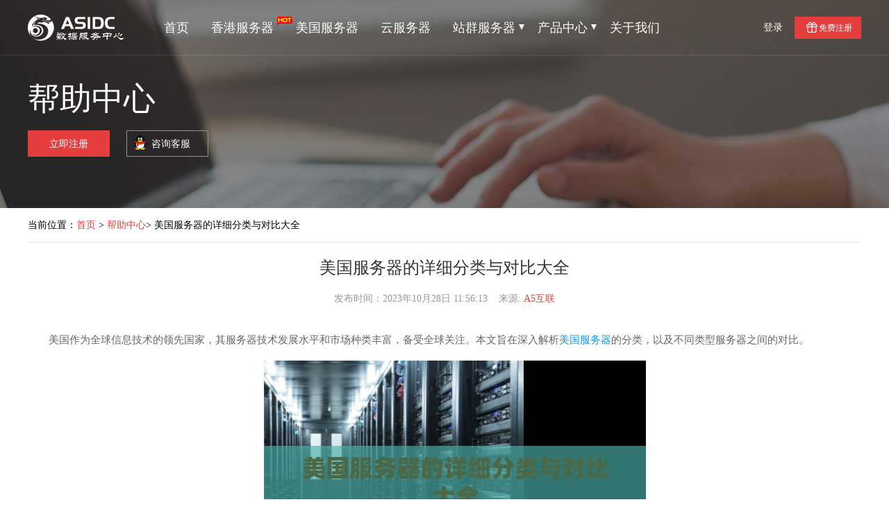

--- FILE ---
content_type: text/html; charset=utf-8
request_url: https://www.a5idc.net/helpview_20500.html
body_size: 6611
content:
<!DOCTYPE html>
<html lang="zh-CN">
<head>
<meta charset="utf-8">
<title>美国服务器的详细分类与对比大全-A5互联</title>
<meta name="keywords" content="虚拟机,美国服务器,A5互联">
<meta name="description" content="美国作为全球信息技术的领先国家，其服务器技术发展水平和市场种类丰富，备受全球关注。本文旨在深入解析美国服务器的分类，以及不同类型服务器之间的对比。一、美国服务器...">
<meta name="viewport" content="width=device-width, initial-scale=1.0, maximum-scale=1.0, user-scalable=no">
<meta http-equiv="X-UA-Compatible" content="IE=Edge,chrome=1">
<link rel="canonical" href="http://www.a5idc.net/helpview_20500.html" />
<link rel="stylesheet" type="text/css" href="/cssnew/common.css" media="screen and (min-width: 960px)">
<link rel="stylesheet" type="text/css" href="/css/wenzhang.css" charset="utf-8" media="screen and (min-width: 960px)">
<link rel="stylesheet" type="text/css" href="/css/indext.css" charset="utf-8" media="screen and (min-width: 960px)">
<link rel="stylesheet" type="text/css" href="/cssnew/navsj.css" media="screen and (max-width: 959px)">
<link rel="stylesheet" type="text/css" href="/css/commontsj.css" media="screen and (max-width: 959px)">
<link rel="stylesheet" type="text/css" href="/css/wenzhangsj.css" media="screen and (max-width: 959px)">
<link href="https://tp.a5idc.net/img/favicon.ico" mce_href="https://tp.a5idc.net/img/favicon.ico" rel="icon" type="image/x-icon" /> 
</head>
<body class="banner-engine">
<!-- header -->
<div class="header-container">
<div class="top-nav header-main">
			<div class="header default-transition-fast">
				<div class="header-wrapper auto clearfix">
					<div class="header-left">
						<div class="header-logo"><a href="/" title="香港服务器" class="logo hide-text"></a></div>
						<div class="header-nav">
							<ul>
								<li class="header-nav-li"><a href="/">首页</a></li>
								<li class="header-nav-li"><a target="_blank" class="newest-act-link" href="/xg.html"><i class="newest-act-link-icon"></i>香港服务器</a></li>
								<li class="header-nav-li"><a target="_blank" class="newest-act-link" href="/mg.html">美国服务器</a></li>
								<li class="header-nav-li"><a target="_blank" class="newest-act-link" href="/usacloud.html">云服务器</a></li>
								<!--li class="header-nav-li"><a class="newest-act-link" href="/salecenter.html" rel="nofollow"><i class="newest-act-link-icon"></i>最新活动</a></li-->
								<li class=" header-nav-li"><a class="cursor-arrow">站群服务器<span></span></a>
                                <div class="pop-list"><span class="pop-arrow"></span>
								<div class="auto">
								<div class="nav-pop-item single-item">
								<div class="nav-item-title">站群服务器</div>
								<ul>
								<li><a target="_blank" href="/xgzq.html"><span class="nav-item-name">香港站群服务器</span><div class="nav-item-brief">香港站群，10M 优化带宽 不限流量</div></a></li>
								<li><a target="_blank" href="/mgzq.html"><span class="nav-item-name">美国洛杉矶站群服务器</span><div class="nav-item-brief">美国洛杉矶，30M 优化带宽 不限流量</div></a></li>
								<li><a target="_blank" href="/mgshszq.html"><span class="nav-item-name">美国圣何塞站群服务器</span><div class="nav-item-brief">圣何塞站群，30M 优化带宽 不限流量</div></a></li>
								</ul>
								</div>
								</div>
								</div>
								</li>
								<li class=" header-nav-li"><a class="cursor-arrow">产品中心<span></span></a>
                                <div class="pop-list"><span class="pop-arrow"></span>
								<div class="auto">
								<div class="nav-pop-item single-item">
								<div class="nav-item-title">服务器租用</div>
								<ul>
                                <li><a rel="nofollow" target="_blank" href="https://console.a5idc.net/cart?fid=1"><span class="nav-item-name nav-item-hot">香港服务器</span><div class="nav-item-brief">国内访问最快的免备案服务器</div></a></li>
                                <li><a rel="nofollow" target="_blank" href="https://console.a5idc.net/cart?fid=2"><span class="nav-item-name">台湾服务器</span><div class="nav-item-brief">台湾中华电信，大带宽高性价比廉</div></a></li>
                                <li><a rel="nofollow" target="_blank" href="https://console.a5idc.net/cart?fid=5"><span class="nav-item-name">韩国服务器</span><div class="nav-item-brief">多种带宽选择，性价比高</div></a></li>
                                <li><a rel="nofollow" target="_blank" href="https://console.a5idc.net/cart?fid=4"><span class="nav-item-name">日本服务器</span><div class="nav-item-brief">企业日本业务发展最佳信息汇聚中心</div></a></li>
								<li class="last-item"><a rel="nofollow" target="_blank" href="https://console.a5idc.net/cart?fid=3&gid=30"><span class="nav-item-name nav-item-hot">美国洛杉矶服务器</span><div class="nav-item-brief">老牌美国CN2机房，延迟低，稳定性高</div></a></li>
								<li class="last-item" style="margin-left: 2%;"><a rel="nofollow" target="_blank" href="https://console.a5idc.net/cart?fid=3&gid=22"><span class="nav-item-name">美国圣何塞服务器</span><div class="nav-item-brief">美国圣何塞服务器，性价比高</div></a></li>
								<li class="last-item" style="margin-left: 2%;"><a rel="nofollow" target="_blank" href="https://console.a5idc.net/cart?fid=9"><span class="nav-item-name">新加坡服务器</span><div class="nav-item-brief">访问东南亚澳洲和新西兰地区更快</div></a></li>
								<li class="last-item" style="margin-left: 2%;"><a rel="nofollow" target="_blank" href="https://console.a5idc.net/cart?fid=10"><span class="nav-item-name">菲律宾服务器</span><div class="nav-item-brief">2005年开始运营的T3级机房，稳定。</div></a>
								<!--li class="last-item" style="margin-left: 2%;"><a href="/xghwy.html"><span class="nav-item-name">香港华为云物理服务器</span><div class="nav-item-brief">物理服务器，华为云线路带宽</div></a></li>
								<li class="last-item" style="margin-left: 2%;"><a href="/xgaly.html"><span class="nav-item-name">香港阿里云物理服务器</span><div class="nav-item-brief">物理服务器，阿里云线路带宽</div></a></li-->
								</ul>
								</div>
								</div>
								</div>
								</li>
								<!--li class="header-nav-li"><a href="/bangzhu.html">帮助文档</a></li-->
								<li class="header-nav-li"><a class="cursor-arrow">关于我们</a>
								<div class="pop-list">
								<span class="pop-arrow"></span>
								<div class="auto">
								<div class="nav-pop-item">
								<div class="nav-item-title">关于我们</div>
								<ul>
								<li><a href="/about.html" rel="nofollow"><span class="nav-item-name">企业简介</span></a>
                                </li>
                                </ul>
								</div>
								<div class="nav-pop-item">
								<div class="nav-item-title">&nbsp;</div>
                                <ul>
								<li><a href="/noticecenter.html" rel="nofollow"><span class="nav-item-name">企业公告</span></a></li>
								</ul>
								</div>
								<div class="nav-pop-item">
								<div class="nav-item-title">&nbsp;</div>
								<ul>
								<li><a href="/newscenter.html"><span class="nav-item-name">媒体报道</span></a></li>
								</ul>
								</div>
                                <div class="nav-pop-item">
								<div class="nav-item-title">&nbsp;</div>
								<ul>
								<li><a href="/contact.html" rel="nofollow"><span class="nav-item-name">联系我们</span></a></li>
								</ul>
								</div>
								</div>
								</div>
								</li>
							</ul>
						</div>
					</div>
					<div class="header-nav-right">
						<div class="welcome-container" id="userinfoContainer">
							<div class="logout-container clearfix">
							    <!--a target="_blank" href="/xg.html" class="denglu-button chanpingzhongxin">香港服务器</a>
							    <a target="_blank" href="/mg.html" class="denglu-button chanpingzhongxin">美国服务器</a>
							    <a target="_blank" href="/productcenter.html" class="denglu-button chanpingzhongxin">更多产品</a-->
							    <a rel="nofollow" target="_blank" href="https://console.a5idc.net/login" class="denglu-button">登录</a>
								<!--a rel="nofollow" target="_blank" href="https://console.a5idc.net/user-center" class="login-button">控制台</a-->
								<a target="_blank" href="https://www.a5idc.com/register" class="register-button">免费注册</a>
							</div>
						</div>
					</div>
				</div>
			</div>
		</div>
		</div>
<!-- header end-->
<div class="info-bannercp bannerys">
	<div class="info-box">
		<div class="auto">
			<div class="info-nav">
				<div class="product-info">
					<h2 class="product-info-title">帮助中心</h2>
					<!--div class="product-info-detail">
                                         了解A5互联企业公告与行业最新资讯信息。
					</div-->
				</div>
				<div class="mui-foot-link">
				<!--div class="mblxfs">
				<a href="mqqwpa://im/chat?chat_type=wpa&uin=349378359&version=1&src_type=web">QQ咨询</a>    
				</div-->
				</div>
				<p class="product-info-btn">
					<a rel="nofollow" target="_blank" href="https://console.a5idc.net/register" class="info-btn1 btn">立即注册</a>
					<a rel="nofollow" target="_blank" href="http://wpa.qq.com/msgrd?v=3&uin=349378359&site=qq&menu=yes" class="info-btn2 btn">咨询客服</a>
				</p>
			</div>
		</div>
	</div>
<div class="clear"></div>
</div>
<div class="news-main">
			<div class="auto clearfix">
				<div class="news-main-content">
				<div class="news-main-dh">当前位置：<a href="/">首页</a> &gt; <a href="http://www.a5idc.net/helpcenter.html">帮助中心</a>&gt; 美国服务器的详细分类与对比大全</div>
					<div class="news-article">
						<h1 class="news-article-title">美国服务器的详细分类与对比大全</h1>
						<div class="news-article-subtitle">
							<div class="news-article-time">发布时间：2023年10月28日 11:56:13&nbsp;&nbsp;&nbsp;&nbsp;来源: <a href="/">A5互联</a></div>
						</div>
						<div class="news-article-main">
						<p>美国作为全球信息技术的领先国家，其服务器技术发展水平和市场种类丰富，备受全球关注。本文旨在深入解析<a href="https://www.a5idc.net/mg.html" style="color:#0099FF" title="美国服务器" target='_blank'>美国服务器</a>的分类，以及不同类型服务器之间的对比。<br/></p><p style="text-align:center"><img src="https://www.a5idc.net/zb_users/cache/ly_autoimg/m/MjA1MDA.jpg" alt="美国服务器的详细分类与对比大全" title="美国服务器的详细分类与对比大全" /></p><p>一、美国服务器的分类</p><p>美国服务器大致可分为以下几类：</p><p>1. 物理服务器（Dedicated Servers）</p><p>物理服务器是传统的服务器类型，提供独立的硬件资源。用户可完全控制服务器硬件，包括CPU、内存、硬盘等。适用于数据量大、需要高性能计算的企业。</p><p>2. 虚拟私人服务器（Virtual Private Servers, VPS）</p><p>VPS是在一台物理服务器上，通过虚拟化技术划分出多个虚拟服务器。每个VPS都有独立的操作系统，可以像使用物理服务器一样进行各种操作。性价比高，适合中小企业和个人用户。</p><p>3. 云服务器（Cloud Servers）</p><p>云服务器是基于云计算技术，资源可弹性伸缩的服务器。用户可以根据需求，随时调整服务器的配置。适用于流量波动大的应用，如电商网站、移动应用。</p><p>4. 托管服务器（Colocation Servers）</p><p>托管服务器是指用户拥有自己的服务器硬件，将其放置在服务提供商的数据中心。提供专业的网络连接和电源支持。适合对网络环境和安全有高要求的企业。</p><p>二、服务器对比</p><p>不同类型的服务器，其性能、成本和适用场景各不相同。</p><p>1. 物理服务器 vs 虚拟私人服务器</p><p>性能：物理服务器因为不需要资源共享，通常性能更高。而VPS在高负载时，性能可能会受到其他虚拟机影响。</p><p>成本：物理服务器因为硬件独占，成本较高。VPS由于资源共享，成本更低。</p><p>适用场景：物理服务器适合高性能计算、大数据处理。VPS适合中小型应用、开发测试。</p><p>2. 云服务器 vs 物理服务器</p><p>弹性伸缩：云服务器可以根据业务需求快速调整资源，而物理服务器调整资源需要时间。</p><p>数据安全：物理服务器在数据安全方面具有天然优势，用户可自行控制安全策略。云服务器则依赖供应商的安全措施。</p><p>成本结构：云服务器通常采用按需付费，灵活控制成本。物理服务器则涉及硬件投资和维护成本。</p><p>3. 虚拟私人服务器 vs 云服务器</p><p>资源配置：VPS通常有固定的资源配置，而云服务器可提供更灵活的配置选项。</p><p>性能稳定性：VPS在共享宿主机资源时可能会遇到“邻居效应”。云服务器通常能提供更加稳定的性能。</p><p>成本预算：对于预算有限且需求相对固定的用户，VPS是较好的选择。云服务器适合需求不断变化和希望按使用量付费的用户。</p><p>三、选择服务器的考虑因素</p><p>在选择服务器时，应考虑以下几个重要因素：</p><p>1. 性能需求</p><p>根据应用的性能需求选择合适的服务器类型。高性能计算、大数据处理推荐物理服务器，轻量级应用、中小型网站可以选择VPS或云服务器。</p><p>2. 成本预算</p><p>预算充足的企业可以考虑物理服务器或高配置的云服务器，预算有限的中小企业或个人更适合选择VPS或低配置的云服务器。</p><p>3. 安全性要求</p><p>对于安全性有较高要求的业务，物理服务器或托管服务器是更好的选择。而依赖云服务提供商的安全措施，云服务器也能满足大部分安全需求。</p><p>4. 业务扩展性</p><p>考虑业务的未来扩展，云服务器在扩展性方面具有明显优势，可以快速响应业务变化。</p><p>美国的服务器市场提供了多种选择，从物理服务器到云服务器，每种类型都有其独特优势和适用场景。企业或个人在选择服务器时，需要根据自身的性能需求、成本预算、安全性要求和业务扩展性等因素，综合考虑，选择最适合自己的服务器类型。技术的不断进步和市场的不断变化，未来美国服务器市场还将继续演进，带来更多创新和选择。</p><p><br/></p>							</div>
				</div>
			</div>
</div>
</div>
<div class="server-module server-question-module double">
	<div class="auto">
		<ul class="qa-box clearfix">
				<p class="qa-title qa-title1"><span>最新文章</span>
				</p>
				<div class="qa-box-list">
	               <li><a href="http://www.a5idc.net/noticeview_20958.html" title="A5互联2025年春节放假安排通知" target="_blank">【2025/01/28】A5互联2025年春节放假安排通知</a></li> 
            <li><a href="http://www.a5idc.net/noticeview_20957.html" title="A5互联2025年1月1日元旦节放假安排通知" target="_blank">【2024/12/31】A5互联2025年1月1日元旦节放假安排通知</a></li> 
            <li><a href="http://www.a5idc.net/noticeview_20956.html" title="A5互联2024年10月10日国庆节放假安排通知" target="_blank">【2024/09/29】A5互联2024年10月10日国庆节放假安排通知</a></li> 
            <li><a href="http://www.a5idc.net/noticeview_20955.html" title="A5互联2024年中秋节放假安排通知" target="_blank">【2024/09/14】A5互联2024年中秋节放假安排通知</a></li> 
            <li><a href="http://www.a5idc.net/noticeview_20954.html" title="A5互联2024年端午节放假安排通知" target="_blank">【2024/06/07】A5互联2024年端午节放假安排通知</a></li> 
            <li><a href="http://www.a5idc.net/noticeview_20953.html" title="A5互联2024年五一劳动节放假安排通知" target="_blank">【2024/04/30】A5互联2024年五一劳动节放假安排通知</a></li> 
            <li><a href="http://www.a5idc.net/noticeview_20952.html" title="A5互联2024年清明节放假安排通知" target="_blank">【2024/04/03】A5互联2024年清明节放假安排通知</a></li> 
            <li><a href="http://www.a5idc.net/noticeview_20951.html" title="A5互联2024年春节放假安排通知" target="_blank">【2024/02/08】A5互联2024年春节放假安排通知</a></li> 
            <li><a href="http://www.a5idc.net/helpview_20950.html" title="2023年的数据中心：在各方面取得的突破" target="_blank">【2023/12/28】2023年的数据中心：在各方面取得的突破</a></li> 
            <li><a href="http://www.a5idc.net/helpview_20949.html" title="企业高管对生成式人工智能将如何改变2024年的业务" target="_blank">【2023/12/28】企业高管对生成式人工智能将如何改变2024年的业务</a></li> 
			</div>
		</ul>
	</div>
</div>
<div class="server-module-a server-question-module double">
	<div class="auto">
		<ul class="tag-box clearfix">
				<p class="tag-title qa-title1"><span>热门标签</span>
				</p>
				<div class="tag-box-list clearfix">
<li><a href="http://www.a5idc.net/tags-2.html" title="香港服务器" target="_blank">香港服务器</a></li><li><a href="http://www.a5idc.net/tags-25.html" title="美国服务器" target="_blank">美国服务器</a></li><li><a href="http://www.a5idc.net/tags-72.html" title="数据安全" target="_blank">数据安全</a></li><li><a href="http://www.a5idc.net/tags-39.html" title="云服务器" target="_blank">云服务器</a></li><li><a href="http://www.a5idc.net/tags-36.html" title="数据库" target="_blank">数据库</a></li><li><a href="http://www.a5idc.net/tags-5.html" title="Linux" target="_blank">Linux</a></li><li><a href="http://www.a5idc.net/tags-73.html" title="网络安全" target="_blank">网络安全</a></li><li><a href="http://www.a5idc.net/tags-84.html" title="云计算" target="_blank">云计算</a></li><li><a href="http://www.a5idc.net/tags-100.html" title="数据中心" target="_blank">数据中心</a></li><li><a href="http://www.a5idc.net/tags-6.html" title="DDoS" target="_blank">DDoS</a></li><li><a href="http://www.a5idc.net/tags-22.html" title="韩国服务器" target="_blank">韩国服务器</a></li><li><a href="http://www.a5idc.net/tags-17.html" title="日本服务器" target="_blank">日本服务器</a></li><li><a href="http://www.a5idc.net/tags-50.html" title="Windows" target="_blank">Windows</a></li><li><a href="http://www.a5idc.net/tags-210.html" title="服务器维护" target="_blank">服务器维护</a></li><li><a href="http://www.a5idc.net/tags-672.html" title="服务器" target="_blank">服务器</a></li><li><a href="http://www.a5idc.net/tags-28.html" title="物理服务器" target="_blank">物理服务器</a></li><li><a href="http://www.a5idc.net/tags-7.html" title="虚拟机" target="_blank">虚拟机</a></li><li><a href="http://www.a5idc.net/tags-71.html" title="数据加密" target="_blank">数据加密</a></li><li><a href="http://www.a5idc.net/tags-55.html" title="IT" target="_blank">IT</a></li><li><a href="http://www.a5idc.net/tags-51.html" title="服务器安全" target="_blank">服务器安全</a></li>				</div>
		<div class="tagheigt20"></div>		
		</ul>
		<div class="clear"></div>
	</div>
</div>
<link rel="stylesheet" type="text/css" href="/cssnew/footer.css"  media="screen and (min-width: 960px">
<script src="/js/jquery-1.7.min.js"></script>
<script src="/jsnew/public.js"></script>
<div class="footer">
	<div class="auto clearfix">
	    <div class="five-superiority">
			<ul class="five-superiority-list clearfix">
				<li class="technology_ico">
					<a>
						<span>高端稳定服务器</span>
					</a>
				</li>
				<li class="prepare_ico">
					<a>
						<span>高质量宽带保障</span>
					</a>
				</li>
				<li class="compensate_ico">
					<a>
						<span>99%在线率保证</span>
					</a>
				</li>
				<li class="retreat_ico">
					<a>
						<span>7*24售后服务</span>
					</a>
				</li>
			</ul>
		</div>
		<div class="footer-floor1">
			<div class="footer-left">
				<div class="company-box">
					<div class="company-logo">
						<span></span>
					</div>
					<div class="company-name">
						重庆沧云网络科技有限公司<br>
						Tel：023-88256559（7x24h）
					</div>
				</div>
				<div class="official-plat">
					<ul class="clearfix">
						<li><a target="_blank" href="http://weibo.com/u/6391782766" rel="nofollow"><span class="weibo-logo"></span></a></li>
						<li><a><span class="weixin-logo"></span></a></li>
						<li title="点击打开官方客服"><a target="_blank" href="http://wpa.qq.com/msgrd?v=3&amp;uin=349378359&amp;site=qq&amp;menu=yes" rel="nofollow"><span class="qq-logo"></span></a></li>
						<li title="点击打开官方邮箱"><a target="_blank" href="mailto:mail@a5idc.net" rel="nofollow"><span class="email-logo"></span></a></li>
					</ul>
				</div>
			</div>
			<div class="footer-list">
				<ul>
					<li class="flist-title">产品推荐</li>
					<li class="flist-titlet"><a target="_blank" href="/xg.html">香港高防服务器</a></li>
					<li class="flist-titlet"><a target="_blank" href="/taiwan.html">台湾高防服务器</a></li>
					<li class="flist-titlet"><a target="_blank" href="/mg.html">美国高防服务器</a></li>
					<li class="flist-titlet"><a target="_blank" href="/hg.html">韩国高防服务器</a></li>
					<li class="flist-titlet"><a target="_blank" href="/rb.html">日本高防服务器</a></li>
				</ul>
				<ul>
					<li class="flist-title">帮助支持</li>
					<li class="flist-titlet"><a target="_blank" href="https://console.a5idc.net/register" rel="nofollow">会员注册</a></li>
					<li class="flist-titlet"><a target="_blank" href="https://console.a5idc.net/login" rel="nofollow">会员登陆</a></li>
					<li class="flist-titlet"><a target="_blank" href="/helpcenter.html">帮助中心</a></li>
					<li class="flist-titlet"><a target="_blank" href="/news/">行业资讯</a></li>
					<li class="flist-titlet"><a target="_blank" href="/dclist.html">数据中心</a></li>
				</ul>
				<ul>
					<li class="flist-title">关于我们</li>
					<li class="flist-titlet"><a target="_blank" href="/about.html" rel="nofollow">企业简介</a></li>
					<li class="flist-titlet"><a target="_blank" href="/noticecenter.html" rel="nofollow">企业公告</a></li>
					<li class="flist-titlet"><a target="_blank" href="/advantage.html" rel="nofollow">产品优势</a></li>
					<li class="flist-titlet"><a target="_blank" href="/pay.html" rel="nofollow">支付方式</a></li>
					<li class="flist-titlet"><a target="_blank" href="/contact.html" rel="nofollow">联系方式</a></li>
				</ul>
				<ul class="flist-4">
					<li class="flist-title">合作伙伴</li>
					<li class="flist-titlet"><a target="_blank">中国电信</a></li>
					<li class="flist-titlet"><a target="_blank">中国联通</a></li>
					<li class="flist-titlet"><a target="_blank">中国移动</a></li>
					<li class="flist-titlet"><a target="_blank">PCCW</a></li>
					<li class="flist-titlet"><a target="_blank">KT</a></li>
				</ul>
				<div class="clear-float"></div>
			</div>
			<div class="clear-float"></div>
		</div>
	</div>
	<div class="clear"></div>
	<div class="footer-floor2">
		<p>Copyright 2010-2019 All Rights Reserved. 沧云互联 版权所有</p>
		<p>《中华人民共和国增值电信业务经营许可证》IDC/ISP/CDN：B1-20210089</p>
		<p><img src="https://tp.a5idc.net/img/beian.png" alt="备案"><a rel="nofollow"  class="foot-link" target="_blank" href="http://www.beian.gov.cn/portal/registerSystemInfo?recordcode=50010702502560"><img src=""/>渝公网安备 50010702502560号</a>
			<a rel="nofollow" href="http://beian.miit.gov.cn/" target="_blank">渝ICP备17007481号-1</a>
		</p>
	</div>                     
</div></body>
</html>

--- FILE ---
content_type: text/css
request_url: https://www.a5idc.net/cssnew/common.css
body_size: 6255
content:
/*CSS Reset*/
* {
	margin: 0;
	padding: 0;
	box-sizing: border-box;
	list-style: none;
}
.mblxfs{display:none;}
.chanpingzhongxin{display:none;}
/*页面通用样式*/
body {
	font-family: "Microsoft Yahei";
	min-width: 1200px;
}
a {
	outline: none;
	text-decoration: none;
}
strong {
	font-weight: normal;
}
.strong {
	font-weight: bold;
}
::selection {
	background: #1EACDF;
	color: #fff;
}
img {
	border: 0px;
}
::-moz-selection {
	background: #1EACDF;
	color: #fff;
}
::-webkit-selection {
	background: #1EACDF;
	color: #fff;
}
/*可用布局类*/
.autoWidth {
	margin: 0 auto;
	min-width: 1200px;
	max-width: 1200px;
	_width: 1200px;
}
.auto {
	margin: 0 auto;
	min-width: 1200px;
	max-width: 1200px;
	_width: 1200px;
}
/*@media screen and (max-width: 1233px){
	.auto {
		padding-left: 10px;
	}
}*/
.clearfix {
	*zoom: 1;
}
.clearfix:before, .clearfix:after {
	display: table;
	line-height: 0;
	content: "";
}
.clearfix:after {
	clear: both;
}
.pull-right {
	float: right;
}
.pull-left {
	float: left;
}
.hide {
	display: none;
}
.show {
	display: block;
}
.invisible {
	visibility: hidden;
}
.text-left {
	text-align: left;
}
.text-right {
	text-align: right;
}
.text-center {
	text-align: center;
}
.img-rounded {
	-webkit-border-radius: 6px;
	-moz-border-radius: 6px;
	border-radius: 6px;
}
.img-polaroid {
	padding: 4px;
	background-color: #fff;
	border: 1px solid #ccc;
	border: 1px solid rgba(0, 0, 0, 0.2);
	-webkit-box-shadow: 0 1px 3px rgba(0, 0, 0, 0.1);
	-moz-box-shadow: 0 1px 3px rgba(0, 0, 0, 0.1);
	box-shadow: 0 1px 3px rgba(0, 0, 0, 0.1);
}
.img-circle {
	-webkit-border-radius: 500px;
	-moz-border-radius: 500px;
	border-radius: 500px;
}
.hide-text {
	font: 0/0 a;
	color: transparent;
	text-shadow: none;
	background-color: transparent;
	border: 0;
}
.input-block-level {
	display: block;
	width: 100%;
	min-height: 30px;
	-webkit-box-sizing: border-box;
	-moz-box-sizing: border-box;
	box-sizing: border-box;
}
.fade {
	opacity: 0;
	-webkit-transition: opacity 0.15s linear;
	-moz-transition: opacity 0.15s linear;
	-o-transition: opacity 0.15s linear;
	transition: opacity 0.15s linear;
}
.fade.in {
	opacity: 1;
}
.affix {
	position: fixed;
}
/* 预定义 transition */
.default-transition,
.default-transition-fast,
.default-transition-slow,
.default-transition-children > *,
.default-transition-children-fast > *,
.default-transition-children-slow > *,
.default-transition-tree *,
.default-transition-tree-fast *,
.default-transition-tree-slow * {
	-webkit-transition-duration: 0.3s;
	-moz-transition-duration: 0.3s;
	-ms-transition-duration: 0.3s;
	-o-transition-duration: 0.3s;
	transition-duration: 0.3s;

	/*默认transition-timing-function值是 ease，可以省略*/
	-webkit-transition-timing-function: ease;
	-moz-transition-timing-function: ease;
	-ms-transition-timing-function: ease;
	-o-transition-timing-function: ease;
	transition-timing-function: ease;

	/* 有的元素通过 z-index 来做突出层级，则失去 hover时也会失去 z-index，这时部分过渡效果会受到影响。所以这里加上z-index，维持与其它属性的过渡的共同作用 */
	-webkit-transition-property: background-color, background-position, color, border-color, opacity, z-index, transform, -webkit-box-shadow;
	-moz-transition-property: background-color, background-position, color, border-color, opacity, z-index, transform, -moz-box-shadow;
	-ms-transition-property: background-color, background-position, color, border-color, opacity, z-index, transform, -ms-box-shadow;
	-o-transition-property: background-color, background-position, color, border-color, opacity, z-index, transform, -o-box-shadow;
	transition-property: background-color, background-position, color, border-color, opacity, z-index, transform, box-shadow;
}
.default-transition-fast,
.default-transition-children-fast > *,
.default-transition-tree-fast * {
	-webkit-transition-duration: 0.2s;
	-moz-transition-duration: 0.2s;
	-ms-transition-duration: 0.2s;
	-o-transition-duration: 0.2s;
	transition-duration: 0.2s;
}
.default-transition-slow,
.default-transition-children-slow > *,
.default-transition-tree-slow * {
	-webkit-transition-duration: 0.6s;
	-moz-transition-duration: 0.6s;
	-ms-transition-duration: 0.6s;
	-o-transition-duration: 0.6s;
	transition-duration: 0.6s;
}
/*全站通用翻页按钮样式*/
.news-pagination {
	padding-left: 30%;
	width: 100%;
	padding-top: 30px;
}
.page_text,
.page_no {
	padding: 3px;
}
.page_no {
	padding-right: 0;
}
.page_next {
	padding-left: 0;
}
.page_text a,
.page_no a {
	padding-top: 10px;
	padding-bottom: 9px;
	padding-left: 15px;
	padding-right: 15px;
	border: 1px solid #ddd;
	text-decoration: none;
	color: #666;
	font-size: 12px;
	display: block;
}
.page_no a {
	display: inline-block;
	margin-right: 6px;
	float: left;
}
.page_text a:hover,
.page_no a:hover {
	border: 1px solid #009ed6;
	color: #009ed6;
}
.page_no .page_current,
.page_no .page_current:hover {
	color: #fff;
	background-color: #00aaff;
	border: 1px solid #009ed6;
}
/* 可利用的功能类（工具类） */
.clear-float {
	clear: both;
}
.text-overflow {
	overflow: hidden;
	white-space: nowrap;
	text-overflow: ellipsis;
}
.default-font {
	font-family: "Microsoft Yahei";
}
/* 自动完成插件 样式覆盖 */
.ui-autocomplete li.ui-menu-item {
	padding: 6px 1em 6px 1em;
	font-size: 13px;
	font-family: "Hiragino Sans GB", "Microsoft YaHei", "微软雅黑", tahoma, arial, simsun, "宋体";
	color: #555;
}
.ui-autocomplete li.ui-state-focus {
	background: #f7f9fa;
	border: 1px solid transparent;
	border-left-color: #ddd;
	border-right-color: #ddd;
}
.ui-autocomplete.ui-menu {
	padding-bottom: 1px;
}
.ui-autocomplete-text-highlight {
	color: #f60;
}
/* 公共皮肤样式 */
.text-primary {
	color: #00aaff;
}
.text-stress {
	color: #ff8800;
}
.text-muted {
	color: #999;
}
/* 小型警示框 */
.alert-warn {
	padding: 7px 22px 5px 37px;
	background: url(img/tip_icon_warn_16.png) no-repeat 10px 10px #fff3e5;
	border: 1px solid #ffd4a3;
	border-radius: 2px;
	color: #ff8800;
	font-size: 12px;
	line-height: 2em;
}
/*头部+banner*/
/*加banner-engine normal-header 使用于banner*/
/*top-bar*/
.global-topbar {
	height: 32px;
}
.global-topbar,
.header-main:hover .global-topbar {
	background: #0087b8;
	border-bottom-color: #0087b8;
}
.banner-engine .global-topbar {
	border-bottom: 1px solid rgba(255, 255, 255, 0.1);
	background: url(img/topbar_bg.png) repeat-x left center;

}
.global-topbar a {
	text-decoration: none;
}
/* 欢迎区（显示slogan或用户名） */
.welcome-container {
	float: left;
}
/*.welcome-container * {
	box-sizing: content-box;
}*/
.jiuban{padding-right:8px;}
.logout-container {
	line-height: 80px;
	font-size: 12px;
}
.denglu-button{
    color: #fff;
    font-size: 14px;
}
.denglu-button:hover{
    color: #e53e3e;
}
.login-button{
	display: inline-block;
	width: 70px;
	height: 32px;
	line-height: 32px;
	color: white;
	text-align: center;
}
.login-button:hover{
    color: #e53e3e;
}
.register-button {
	display: inline-block;
	width: 70px;
	height: 32px;
	line-height: 32px;
	color: white;
	text-align: center;
}
.login-button {
	margin-left: 20px;
	border: 1px solid #747577;
}
.register-button {
	width: 96px;
	text-align: left;
	padding-left: 35px;
	margin-left: 14px;
	background: url(https://tp.a5idc.net/img/new/icon_register_gift.png) no-repeat 17px center;
	background-color: #e53e3e;
}
.logout-container .link-spacing {
	/*margin: 0;*/
}
.slogan {
	display: inline;
	color: #fff;
}
.welcome-user .logout-container,
.welcome-container .userinfo-container {
	display: none;
}
.welcome-user .userinfo-container {
	display: block;
}
.userinfo-container {
	position: relative;
	z-index: 10;
	font-size: 12px;
}
.username-container {
	position: relative;
	z-index: 100;
	height: 80px;
	line-height: 78px;
}
.username-text {
	display: inline-block;
	padding: 0 20px;
	line-height: 78px;
	background: no-repeat right center;
	color: white;
	max-width: 128px \0;
	*cursor: pointer;
}

.auth-icon-personal {
	background-image: url(img/auth_personal.png);
}
.auth-icon-company {
	background-image: url(img/auth_company.png);
}
.auth-icon-unauth {
	background-image: url(img/auth_unauth.png);
}
.username-text span {
	display: inline-block;
	vertical-align: top;
}
.username-text-show {
	max-width: 65px;
}
.dropdown-triangle {
	*overflow: hidden;
	position: absolute;
	top: 14px;
	right: 8px;
	width: 0;
	height: 0;
	border: 4px solid transparent;
	border-top-color: white;

	-webkit-transform-origin: 50% 25%;
	transform-origin: 50% 25%;

	-webkit-animation-duration: 1s;
	animation-duration: 1s;
	-webkit-animation-fill-mode: both;
	animation-fill-mode: both;

	-webkit-animation-name: counterclockwise-180;
	animation-name: counterclockwise-180;
}
.userinfo-container:hover .dropdown-triangle {
	border-top-color: #1A1A1A;
	border-top-color: transparent \0;

	-webkit-animation-name: clockwise-180;
	animation-name: clockwise-180;
}
@-webkit-keyframes clockwise-180 {
	from {
		-webkit-transform: rotate(0deg);
		transform: rotate(0deg);
	}
	50% {
		opacity: 1;
		-webkit-transform: rotate(180deg);
		transform: rotate(180deg);
	}
	to {
		opacity: 0;
		-webkit-transform: rotate(180deg);
		transform: rotate(180deg);
	}
}
@keyframes clockwise-180 {
	from {
		-webkit-transform: rotate(0deg);
		transform: rotate(0deg);
	}
	50% {
		opacity: 1;
		-webkit-transform: rotate(180deg);
		transform: rotate(180deg);
	}
	to {
		opacity: 0;
		-webkit-transform: rotate(180deg);
		transform: rotate(180deg);
	}
}
@-webkit-keyframes counterclockwise-180 {
	from {
		opacity: 0;
		-webkit-transform: rotate(180deg);
		transform: rotate(180deg);
	}
	50% {
		opacity: 1;
		-webkit-transform: rotate(180deg);
		transform: rotate(180deg);
	}
	to {
		opacity: 1;
		-webkit-transform: rotate(0deg);
		transform: rotate(0deg);
	}
}
@keyframes counterclockwise-180 {
	from {
		opacity: 0;
		-webkit-transform: rotate(180deg);
		transform: rotate(180deg);
	}
	50% {
		opacity: 1;
		-webkit-transform: rotate(180deg);
		transform: rotate(180deg);
	}
	to {
		opacity: 1;
		-webkit-transform: rotate(0deg);
		transform: rotate(0deg);
	}
}
.user-panel {
	overflow: hidden;
	position: absolute;
	top: 80px;
	right: 0;
	width: 254px;
	z-index: 10;
	background: #232627;
	line-height: 1;
}
.userinfo-container--extend .user-panel {
	display: block;
}
.pay-box {
	height: 80px;
	line-height: 80px;
	background-color: #272a2b;
	border-bottom: 1px solid #2f3233;
}
.pay-box span {
	font-size: 18px;
	color: #ff6600;
}
.pay-box a {
	display: inline-block;
	position: absolute;
	top: 27px;
	right: 20px;
	width: 75px;
	height: 25px;
	line-height: 24px;
	background-color: #ff6600;
	font-size: 12px;
	color: #fff;
	text-align: center;
}
.pay-box a:hover {
	background-color: #e35b00;
}
.pay-box,
.user-panel-body {
	padding: 0 20px;
}
.shortcut-menu-list {
	padding-top: 10px;
}
.shortcut-menu-item {
	position: relative;
	height: 30px;
	z-index: 1;
}
.shortcut-menu-item a {
	display: inline-block;
	padding: 7px 0;
	font-size: 12px;
	color: #c1c1c1;
}
.shortcut-menu-item a:hover {
	color: #fff;
}
.user-record-count {
	position: absolute;
	top: 7px;
	right: 0;
	width: 22px;
	height: 15px;
	line-height: 14px;
	text-align: center;
	border-radius: 2px;
	background-color: #0790d4;
	color: #fff;
}
/* end welcome-container */
.link-items {
	display: inline-block;
	color: #e5e5e5;
	font-size: 12px;
	margin-left: 14px;
	line-height: 1;
}
.link-items:hover {
	color: #00aaff;
}
.link-items:first-child {
	margin-left: 0;
}
.link-spacing {
	display: inline-block;
	width: 1px;
	height: 15px;
	margin: 0 0 0 14px;
	overflow: hidden;
	background-color: #fff;
	vertical-align: middle;
}
.user-panel-bottom {
	height: 50px;
	line-height: 50px;
	font-size: 12px;
}
.user-panel-bottom .auth-status {
	display: none;
	padding-left: 22px;
	background: url(img/auth_status.png) no-repeat left center;
	color: #2ea550;
}
.user-panel-bottom .new-auth {
	display: none;
	color: #cecece;
}
.user-panel-bottom .exit-btn:hover,
.user-panel-bottom .new-auth:hover {
	color: #fff;
}
.user-panel-bottom .exit-btn {
	display: inline-block;
	width: 75px;
	height: 25px;
	margin-top: 14px;
	line-height: 24px;
	background-color: #333738;
	font-size: 12px;
	color: #cdcdcd;
	text-align: center;
}
/* 手机版二维码 */
.mobile-version {
	position: relative;
}
.mobile-version:hover .mobile-qrcode {
	display: block;
}
.mobile-qrcode {
	display: none;
	position: absolute;
	width: 160px;
	height: 160px;
	top: 32px;
	left: -61px;
	z-index: 101;
	background: url(img/mobile_qrcode.png?v=2) no-repeat center;
}
.mobile-qrcode:before {
	content: "";
	position: absolute;
	top: -16px;
	left: 50%;
	border: 8px solid transparent;
	border-bottom-color: #fff;
	margin-left: -8px;
}
/*注册有礼*/
.reg-gift {
	position: relative;
	color: #804D00;
	height: 17px;
	line-height: 17px;
	padding: 0 5px 0 20px;
	font-size: 12px;
	background: url(img/header_gift.png) no-repeat 5px center #ffe500;
}
.reg-gift:hover {
	color: #804D00;
}
.reg-gift:after {
	content: "";
	position: absolute;
	border: 4px solid transparent;
	border-right-color: #ffe500;
	left: -8px;
	top: 4px;
}
/*logo以及主导航*/
.header {
	height: 80px;
	border-bottom: 1px solid rgba(255, 255, 255, 0.1);
}
.banner-engine .header {
	background-color: transparent;
}
.header,
.header-main:hover .header {
	background-color: #2b3033;
}
.header-main:hover .header {
	border-bottom: none;
}
.header-left {
	float: left;
}
.header-nav-right {
	float: right;
}
.header-logo {
	display: inline-block;
	position: relative;
	width: 150px;
	height: 80px;
	float: left;
}
.logo {
	position: absolute;
	top: 0;
	left: 0;
	width: 145px;
	height: 100%;
	background: url(https://tp.a5idc.net/img/new/logonew.png) no-repeat left center;
}
.slogan-gif {
	position: absolute;
	top: 14px;
	left: 145px;
	width: 126px;
	height: 40px;
}
.slogan-gif,
.header-main:hover .slogan-gif {
	background-image: url(img/header_slogan.gif);
}
.banner-engine .slogan-gif {
	background: url(img/header_slogan.png) no-repeat center center;
}
.header-nav {
	margin-left: 30px;
	float: left;
}
/*header-nav ul 在public.js中需要全部删除class，单独设置用于清除浮动*/
.header-nav ul {
	*zoom: 1;
}
.header-nav ul:before,
.header-nav ul:after {
	display: table;
	line-height: 0;
	content: "";
}
.header-nav ul:after {
	clear: both;
}
.header-nav-li {
	float: left;
	height: 80px;
	z-index: 100;
}
.cursor-arrow span{
    width: 0;
    height: 0;
    border-top: 8px solid white;
    border-right: 4px solid transparent;
    border-left: 4px solid transparent;
    position: absolute;
    top: 35px;
    margin-left: 5px;
}
.header-nav-li > a {
	display: inline-block;
	text-decoration: none;
	width: 100%;
	height: 80px;
	padding: 0 21px;
	line-height: 80px;
	font-size: 18px;
    color: #fff;
	text-align: center;
	-webkit-transition: color 0.3s ease;
	-moz-transition: color 0.3s ease;
	-o-transition: color 0.3s ease;
	transition: color 0.3s ease;
}
.narrow-screen .header-nav-li > a {
	padding: 0 16px;
}
.newest-act-link {
	position: relative;
}
.newest-act-link-icon {
	position: absolute;
	top: 24px;
	left: 60%;
	display: block;
	margin-left: 38px;
	width: 22px;
	height: 13px;
	background: url(https://tp.a5idc.net/img/new/newest_act_link_icon.png) no-repeat center;
}
.topbar-right {
	float: right;
	height: 80px;
	line-height: 78px;
}
.welcome-container {
	float: right;
}
/*二级菜单*/
.header-nav-li.header-nav-li--active > a {
	border-bottom: 3px solid #e53e3e;
	color: #e53e3e;
}
.header-nav-li--active i {
	display: inline-block;
}
.header-nav-li--active > ul {
	background-color: #00435b;
}
.header-nav .current {
	color: #e53e3e;
}
.header .auto {
	overflow: visible;
}
.mask-white {
	display: none;
	position: absolute;
	top: 104px;
	left: 0;
	right: 0;
	background-color: #005d7f;
	opacity: 0.95;
	filter: alpha(opacity=95);
	z-index: 10;
	height: 245px;
	box-shadow: 1px 3px 3px rgba(0, 0, 0, .2)
}
.cursor-arrow {
	cursor: default;
}
.pop-list {
	display: none;
	position: absolute;
	top: 80px;
	left: 0;
	right: 0;
	z-index: 1000;
	margin: 0 auto;
	min-width: 1200px;
	max-width: 100%;
	height: 350px;
	padding-top: 40px;
	background-color: #212629;
	/*box-shadow: 0 2px 10px 3px rgba(35, 38, 39, 0.5);*/
	box-shadow: 0 2px 6px 0 rgba(0,0,0,.3);
}
.pop-list .pop-arrow {
	/*display: none;*/
	position: absolute;
	content: "";
	left: 50%;
	bottom: 24px;
	margin-left: -13px;
	width: 26px;
	height: 26px;
	background: url(https://tp.a5idc.net/img/new/pop_arrow.png) no-repeat center;
	cursor: pointer;
}
.pop-list .pop-arrow:hover {
	background-image: url(https://tp.a5idc.net/img/new/pop_arrow_hover.png);
}
.header-nav-li.header-nav-li--active .pop-list {
	display: block;
}
.pop-link-list li {
	float: left;
	width: 285px;
	height: 110px;
	margin-right: 20px;
	margin-bottom: 16px;
}
.pop-link-list .last-one {
	margin-right: 0;
}
.pop-link {
	display: block;
	width: 100%;
	height: 100%;
	padding: 30px 28px;
	background: #616467 no-repeat center;
	color: #fff;
}
.pop-link-title {
	font-size: 18px;
}
.pop-link-subtitle {
	color: #bbb;
	margin-top: 10px;
	font-size: 12px;
}
.pop-link:hover .pop-link-subtitle {
	color: #fff;
}
.pop-solution-list .pop-link {
	padding: 0;
	padding-left: 110px;
	line-height: 110px;
}
/*.pop-link-server {
	background-image: url(img/header_link_server.jpg);
}
.pop-link-server:hover {
	background-image: url(img/header_link_server_hover.jpg);
}
.pop-link-idc {
	background-image: url(img/header_link_idc.jpg);
}
.pop-link-idc:hover {
	background-image: url(img/header_link_idc_hover.jpg);
}
.pop-link-host {
	background-image: url(img/header_link_host.jpg);
}
.pop-link-host:hover {
	background-image: url(img/header_link_host_hover.jpg);
}
.pop-link-ssl {
	background-image: url(img/header_link_ssl.jpg);
}
.pop-link-ssl:hover {
	background-image: url(img/header_link_ssl_hover.jpg);
}
.pop-link-monitor {
	background-image: url(img/header_link_monitor.jpg);
}
.pop-link-monitor:hover {
	background-image: url(img/header_link_monitor_hover.jpg);
}
.pop-link-domain {
	background-image: url(img/header_link_domain.jpg);
}
.pop-link-domain:hover {
	background-image: url(img/header_link_domain_hover.jpg);
}
.pop-link-website {
	background-image: url(img/header_link_solution_website.jpg);
}
.pop-link-website:hover {
	background-image: url(img/header_link_solution_website_hover.jpg);
}
.pop-link-financial {
	background-image: url(img/header_link_solution_financial.jpg);
}
.pop-link-financial:hover {
	background-image: url(img/header_link_solution_financial_hover.jpg);
}
.pop-link-mobile {
	background-image: url(img/header_link_solution_mobile.jpg);
}
.pop-link-mobile:hover {
	background-image: url(img/header_link_solution_mobile_hover.jpg);
}
.pop-link-ecomm {
	background-image: url(img/header_link_solution_ecomm.jpg);
}
.pop-link-ecomm:hover {
	background-image: url(img/header_link_solution_ecomm_hover.jpg);
}
.pop-link-game {
	background-image: url(img/header_link_solution_game.jpg);
}
.pop-link-game:hover {
	background-image: url(img/header_link_solution_game_hover.jpg);
}*/
.pop-item-list {

}
.pop-item-list li {
	float: left;
	width: 265px;
	margin-right: 108px;
}
.pop-item-title,
a.pop-item-title {
	display: block;
	border-bottom: 1px solid #424545;
	width: 100%;
	padding-bottom: 16px;
	color: #e2e2e2;
	font-size: 18px;
}
a.pop-item-title:hover {
	color: #00aaff;
}
.pop-item-subtitle {
	margin-top: 10px;
	line-height: 1.8em;
	color: #999;
	font-size: 12px;
}
.pop-item-link {
	margin-top: 30px;
	white-space: nowrap;
}
.pop-item-link a {
	display: inline-block;
	margin-right: 30px;
	font-size: 16px;
	color: #00aaff;
}

.nav-pop-item {
	float: left;
	width: 23.5%;
	margin-left: 2%;
}
.nav-pop-item:first-child {
	margin-left: 0;
}
.nav-pop-item ul {
	margin-top: 16px;
}
.nav-item-title {
	font-size: 14px;
	color: #7a8185;
}
a.nav-item-title {
	display: block;
}
a.nav-item-title:hover {
	color: #00aaff;
}
.nav-pop-item li {
	width: 100%;
	margin-bottom: 16px;
}
.nav-pop-item.single-item {
	width: 100%;
}
.nav-pop-item.single-item li {
	float: left;
	margin-left: 2%;
	width: 23.5%;
}
.nav-pop-item.single-item li:first-child {
	margin-left: 0;
}
.nav-pop-item.single-item li.last-item {
	margin-left: 0;
}
.nav-pop-item li a {
	display: block;
	width: 100%;
	height: 100%;
	background: #2b3033;
	padding: 16px;
	border: 1px solid #2b3033;
}
.nav-pop-item li a:hover {
	border-color: #e53e3e;
}
.nav-pop-item li a:hover .nav-item-name,
.nav-pop-item li a:hover .nav-item-brief {
	color: #e53e3e;
}
.nav-item-name {
	position: relative;
	display: inline-block;
	margin-bottom: 5px;
	color: #fff;
	font-size: 14px;
}
.nav-item-name:after {
	position: absolute;
	right: -38px;
	top: 1px;
	width: 30px;
	height: 18px;
	background: url(https://tp.a5idc.net/img/new/nav_item_icon.png) no-repeat center;
}
.nav-item-name.nav-item-hot:after {
	content: "";
	background-position: 0 0;
}
.nav-item-name.nav-item-new:after {
	content: "";
	background-position: 0 -20px;
}
/*.nav-item-name.nav-item-tobe:after {
	content: "";
	right: -69px;
	top: 0;
	width: 60px;
	height: 20px;
	background: url(img/nav_tobe_icon.png);
	line-height: 20px;
	color: #fff;
	text-align: center;
	font-size: 12px;
}*/
.nav-item-brief {
	font-size: 12px;
	color: #7a8185;
}
/*二级菜单 end*/
/*header end*/
.banner-engine .header-container {
	width: 100%;
	height: 0;
}
.banner-box {
	height: 80px;
}
.banner-engine .banner-box {
	height: 720px;
	position: relative;
}
.top-nav {
	position: absolute;
	left: 0;
	top: 0;
	width: 100%;
	min-width: 1200px;
	height: 80px;
	z-index: 100;
}
.top-info {
	position: relative;
}
/*.login {
	float: left;
	display: inline-block;
	width: 124px;
	height: 80px;
	background: url("img/header_logo.png") no-repeat center;
}
.service-concept {
	display: inline-block;
	margin-left: 15px;
	float: left;
	width: 124px;
	height: 80px;
	background: url("img/header_slogan.png") no-repeat center;
}
.nav-ul {
	float: left;
	width: 54%;
}
.nav-ul li {
	float: left;
	width: 20%;
}
.nav-ul li a {
	display: inline-block;
	width: 100%;
	font-size: 16px;
	color: #fff;
	text-align: center;
}*/
.banner-engine .banner-ul {
	position: relative;
	width: 100%;
	height: 720px;
}
.banner-engine .banner-text {
	position: absolute;
	left: 0;
	top: -720px;
	width: 100%;
	height: 552px;
}
.banner-engine .banner-text {
	display: none;
}
.banner-engine .link-banner {
	cursor: pointer;
}
.banner-engine .banner-text1 {
	font-size: 50px;
	line-height: 50px;
	color: #fff;
}
.banner-engine .banner-text2 {
	margin-top: 28px;
	font-size: 20px;
	line-height: 20px;
	color: #e4e7eb;
}
.banner-engine .banner-link-button {
	display: inline-block;
	border: 1px solid #fff;
	margin-top: 54px;
	width: 160px;
	height: 44px;
	line-height: 42px;
	text-align: center;
	font-size: 16px;
	color: #fff;
}
.banner-engine .banner-link-button:hover {
	background: #fff;
	color: #333;
	border: 1px solid #fff;
}
.login-link {
	position: relative;
}
/*.login-link:before {
	content: "";
	position: absolute;
	top: -6px;
	left: -40px;
	width: 30px;
	height: 30px;
	background: url(img/header_user.png) no-repeat center;
}*/
.banner-ul li {
	display: none;
	height: 100%;
	width: 100%;
	float: left;
}
.banner-engine .banner-ul li {
	z-index: -1;
	position: absolute;
	left: 0px;
	top: 0px;
	display: block;
	height: 100%;
	width: 100%;
	float: left;
}
.banner-engine .banner-ul li:first-child {
	z-index: initial;
}
.service-action {
	display: none;
}
.index-page .service-action {
	display: block;
	position: absolute;
	bottom: 0px;
	left: 0px;
	width: 100%;
	height: 116px;
	background: rgba(255,255,255,0.1);
	z-index: 2;
}
.banner-point {
	display: none;
	position: absolute;
	bottom: 148px;
	left: 0px;
	width: 100%;
	height: 18px;
	line-height: 18px;
}
.index-page .banner-point {
	display: block;
}
.slider-main {
	display: none;
	position: relative;
}
.banner-engine .slider-main {
	display: block;
}
.slider-text {
	position: absolute;
	margin-top: 214px;
}
.banner-area {
	width: 100%;
	text-align: center;
}
.banner-area li {
	margin: 0px 15px;
	display: inline-block;
	width: 10px;
	height: 10px;
	background: url("https://tp.a5idc.net/img/new/pagination_02.png") no-repeat;
}
.banner-area li.active {
	background: url("https://tp.a5idc.net/img/new/pagination_01.png") no-repeat;
}
/*banner内置活动推广*/
.service-action {
	display: none;
}
.index-page .service-action {
	display: block;
}
/*banner内置活动推广end*/
/* 常用透明头部 */
.transparent-header .header-container, .transparent-header .banner-box {
	width: 100%;
	height: 0px;
}
.transparent-header .banner-text, .transparent-header .banner-point, .transparent-header .news-casting, .transparent-header .banner-ul {
	display: none !important;
}
/* 通用底部 */
.form{background: url(https://tp.a5idc.net/img/bzhuce.jpg) no-repeat center; width: 100%;float: left;margin-bottom: 40px;}
.col-sm-3{width:25%;float: left;}
.form span.sp1 {line-height: 100px;color: #fff;font-size: 20px;}
.form a.a1 {width: 188px;height: 40px;display: inline-block;background-color: #FFFFFF;border-radius: 5px;text-align: center;line-height: 40px;font-size: 18px;color: #d80000;margin-top: 30px;}
.form a.a2 {width: 188px;height: 40px;display: inline-block;background-color: #FFFFFF;border-radius: 5px;text-align: center;line-height: 40px;font-size: 18px;color: #d80000;margin-top: 30px;}
.form_contact {width: 260px;text-align: center;float: left;margin: 20px 0 0 0;}
.form_contact p {color: #fff;font-size: 24px;line-height: 15px;text-align: center;width: 100%; margin-bottom: 15px;}
.form_contact span {width: 70%;font-size: 13px;line-height:26px;display: block;border: 1px solid #fff;text-align: center; margin: auto;color: #fff;}

--- FILE ---
content_type: text/css
request_url: https://www.a5idc.net/css/wenzhang.css
body_size: 1485
content:
body {
	background: #fff;
}
.server-brief {
	margin-top: 40px;
}
.banner-nav li:first-child {
	margin-left: 0;
}
.banner-nav {
	right: 177px;
	transition: all ease .8s;
}
/*banner样式*/
.info-bannercp {
	position: relative;
	padding-top: 60px;
	width: 100%;
	height: 300px;
	background: url(https://tp.a5idc.net/img/help/helpbg.jpg) no-repeat center;
}
.banner-nav {
	transition: width ease .8s;
}
.info-box {
	height: 100%;
}
.info-nav {
	position: relative;
	padding-top: 60px;
}

.product-info-title {
	margin-bottom: 22px;
	height: 46px;
	line-height: 46px;
	font-size: 46px;
	color: #fff;
	font-weight: normal;
}
.product-info-detail {
	/*width: 660px;*/
	font-size: 14px;
	color: #c8cbcf;
	line-height: 25px;
}
.product-info-detailrentview {
	width: 660px;
	font-size: 14px;
	color: #c8cbcf;
	line-height: 25px;
}
.product-info-btn {
	margin-top: 20px;
}
.product-info-btn a.btn {
	display: inline-block;
	margin-right: 20px;
	width: 118px;
	height: 38px;
	text-align: center;
	line-height: 38px;
	font-size: 14px;
	color: #fff;
}
.product-info-btn a.btn.disabled {
	background-color: #989898;
	border-color: #989898;
}
.info-btn1 {
	background: #e53e3e;
	border: 1px solid #e53e3e;
}
.info-btn1:hover {
	background: #cb3838;
	border: 1px solid #cb3838;
}
.info-btn2 {
	background: url(https://tp.a5idc.net/img/qq2.png) no-repeat;
	border: 1px solid #919396;
	padding-left: 10px;
}
.info-btn6 {
    padding-left:15px;
    color: #333333;
	border: 1px solid #919396;
    background: rgba(255,255,255,0.1) url(https://tp.a5idc.net/img/qq2.png) no-repeat;
	background-size: 30px;
}
.info-btn7 {
    padding-left:15px;
    color: #333333;
	border: 1px solid #919396;
    background: rgba(255,255,255,0.1) url(https://tp.a5idc.net/img/gouwuche.png) no-repeat;
	background-size: 24px;
}
.flex-nav {
	position: absolute;
	right: 140px;
	bottom: 20px;
}
.flex-nav li {
	margin-right: 40px;
	float: left;
}
.flex-nav li a {
	display: inline-block;
	font-size: 14px;
	color: #4c4c4c;
}
/*模块*/

.banner-engine .header-container {
	height: 0;
}
.banner-engine .news-casting {
	display: none;
}
.info-banner {
	position: relative;
	padding-top: 80px;
	width: 100%;
	height: 350px;
}
.banner-nav {
	transition: width ease .8s;
}
.info-box {
	height: 100%;
}
.info-nav {
	position: relative;
	padding-top: 60px;
}
.product-info-title {
	margin-bottom: 22px;
	height: 46px;
	line-height: 46px;
	font-size: 46px;
	color: #fff;
	font-weight: normal;
}
/*news-article*/
.news-article {
    margin-top: 20px;
	width: 100%;
}
.news-article-title {
	text-align: center;
	color: #333333;
	font-size: 24px;
	font-weight: normal;
}
.news-article-subtitle {
	position: relative;
	width: 100%;
	padding-top: 20px;
}
.news-article-time {
	text-align: center;
	color: #999;
	font-size:14px;
}
.news-article-time a {
	font-size: 14px;
	color: #e53e3e;
}
.news-article-share {
	position: absolute;
	right: 0;
	top: 6px;
}
.news-article-share div{
	display: inline-block;
	box-sizing: content-box;
}

.news-article-main {
	margin-top:35px;
	color: #666;
	line-height: 24px;
}

.news-article-main p {
	font-size: 15px;
	text-indent: 2em;
	line-height: 2em;
	margin-bottom: 15px;
}
.news-article-main p img{
	max-width: 1200px;
}
.news-article-main a {
	color: #e53e3e;
	text-decoration: none;
}
.news-article-main .link {
	color: #666;
	text-decoration: none;
}

.news-article-main strong {
	font-weight: bold;
}
.news-article-main .link strong {
	font-weight: normal;
}

.page-link,
.page-link a,
.page-link span{
	font-size:16px;
	color:#00aaff;
}

.page-link{
	margin:10px auto 15px auto;
	max-width:1200px;
	color:#333333;
}

.page-link span{
	margin-left:10px;
}

.page-link a:hover{
	text-decoration: underline;
}


.content-area-path {
    margin-bottom: 34px;
    border-bottom: 1px solid #e1e4e6;
    height: 48px;
    line-height: 48px;
    font-size: 14px;
    color: #999999;
}
.content-area-path a {
    font-size: 14px;
    color: #999999;
}
/*new tab*/
.new-tabs {
	float: left;
	width: 160px;
	background: #fafafa;
}
.allwz {
    position: relative;
    height: 48px;
    line-height: 48px;
    background: #f0f1f2 url(../img/left_menu_nav_icon.png) no-repeat 10px center;
}
.new-tabs ul li a {
	display: block;
	height: 50px;
	line-height: 50px;
	margin-top: -1px;
	border-top: 1px dashed #e6e6e6;
	text-align: center;
	cursor: pointer;
	font-size: 14px;
	color: #666;
}
.new-tabs ul li:first-child a {
	border-top: none;
}
.new-tabs ul li.active a,
.new-tabs ul li:hover a {
	position: relative;
	color: #00aaff;
}

.news-main-content ul li {
	margin-bottom: 20px;
}
.news-main-content ul li:hover {
	-webkit-box-shadow: 0 2px 16px rgba(0, 0, 0, .12);  
	-moz-box-shadow: 0 2px 16px rgba(0, 0, 0, .12);  
	box-shadow: 0 2px 16px rgba(0, 0, 0, .12);
}
.news-main-content ul li a {
	display: block;
	height: 146px;
	padding: 18px 20px;
	overflow: hidden;
	border: 1px solid #e6e6e6;
}
.news-title-img {
	float: left;
	width: 160px;
	line-height: 146px;
}
.news-title-img img {
	margin-left: 20px;
}
.news-space {
	float: left;
	width: 1px;
	height: 110px;
	margin: 0 20px;
	background-color: #e6e6e6;
}
.news-text h2 {
	height: 26px;
	line-height: 26px;
	overflow: hidden;
	font-size: 18px;
	color: #333;
}
.news-text h2.active {
	color: #00aaff;
}
.news-text h2.active i {
	display: inline-block;
	width: 56px;
	height: 20px;
	margin-left: 20px;
	margin-bottom: 2px;
	vertical-align: middle;
	background: url(../img/news_top.png) no-repeat 0 center;
}
.news-text p {
	height: 35px;
	line-height: 1.5;
	margin: 15px 0;
	font-size: 12px;
	color: #666;
	overflow:hidden;
	text-overflow:ellipsis;
}
.news-text .time {
	padding-left: 24px;
	font-size: 12px;
	color: #999;
	background: url(img/time-icon.png) no-repeat left center;
}
.news-text .links {
	float: right;
	font-size: 12px;
	color: #00aaff;
}
.news-text .links:hover {
	color: #55afe8;
}
.news-main-dh {
	height: 50px;
	line-height: 50px;
	border-bottom: 1px solid #e6e6e6;
	font-size: 14px;
}
.news-main-dh a {
color: #e53e3e;
}
/* 常见问题 */
.server-module{background: #f5f5f5;padding-top: 20px;}
.qa-box-list li {width: 50%;float: left;list-style: none;}
.qa-box{background:#fff;}
.qa-box li:first-child {
	margin-left: 0;
}
.qa-title {
	position: relative;
	height: 66px;
	line-height: 80px;
}
/*.qa-title1 {
	background: url(../imgs/icon-question-box-01.png) no-repeat 30px 30px;
}
.qa-title2 {
	background: url(../imgs/icon-question-box-02.png) no-repeat 30px 30px;
}
.qa-title3 {
	background: url(../imgs/icon-question-box-03.png) no-repeat 30px 30px;
}*/
.qa-title span {
	display: inline-block;
	margin-left: 58px;
	font-size: 18px;
	color: #333;
}
.qa-title a {
	position: absolute;
	right: 22px;
	top: 0px;
	display: inline-block;
	font-size: 12px;
	color: #e53e3e;
}
.qa-box-list {
	margin-left:50px;
	border-top: 1px solid #e5e5e5;
}
.qa-box-list a {
	position: relative;
	display: block;
	padding-left: 6px;
	font-size: 14px;
	color: #333;
	height: 36px;
	line-height: 36px;
	/*width: 295px;*/
	white-space: nowrap;
	text-overflow: ellipsis;
    overflow: hidden;
}
.qa-box-list a:hover {
	color: #e53e3e;
}
.qa-box-list a:before {
	position: absolute;
	left: 0px;
	top: -4px;
	content: ".";
	font-size: 12px;
	color: #333;
}
.about-main{margin:30px 0;}
.about-main a{color: #e53e3e;}
.server-module-a{background: #f5f5f5;padding:20px 0}
.tag-box-list li {width: 20%;float: left;list-style: none;}
.tag-box{background:#fff;}
.tag-box li:first-child {
	margin-left: 0;
}
.tag-title {
	position: relative;
	height: 66px;
	line-height: 66px;
}
.tag-title span {
	display: inline-block;
	margin-left: 58px;
	font-size: 18px;
	color: #333;
}
.tag-title a {
	position: absolute;
	right: 22px;
	top: 0px;
	display: inline-block;
	font-size: 12px;
	color: #e53e3e;
}
.tagheigt20{height:15px;}
.tag-box-list {
	margin-left:50px;
	border-top: 1px solid #e5e5e5;
}
.tag-box-list a {
	position: relative;
	display: block;
	padding-left: 6px;
	font-size: 14px;
	color: #333;
	height: 36px;
	line-height: 36px;
	/*width: 295px;*/
	white-space: nowrap;
}
.tag-box-list a:hover {
	color: #e53e3e;
}
.tag-box-list a:before {
	position: absolute;
	left: 0px;
	top: -4px;
	content: ".";
	font-size: 12px;
	color: #333;
}

--- FILE ---
content_type: text/css
request_url: https://www.a5idc.net/css/wenzhangsj.css
body_size: 636
content:
.header-container {
    background: #35393a;
}
.product-info{display:none;}
.dc-banner {background: #35393a;height: 100%; padding: 0 10px;}
.bannerys {/*background: #35393a;height: 100%;background:#35393a url(https://tp.a5idc.net/img/rent/bglistall.png) no-repeat center top;*/display:none;}
.info-nav {position: relative;padding-top: 50px;}
.product-info{padding:0 10px;}
.product-info-title {margin-bottom: 22px;height: 36px;line-height: 36px;font-size: 26px;text-align: center;color: #fff;font-weight: normal;}
.product-info-detail {margin-bottom: 10px;font-size: 14px;color: #c8cbcf;line-height: 25px;}
.product-info-btn {display:none;}
.product-info-stand{display:none;}

.dc-intro-left{display:none;}
.dc-title {display:none;}
.zxlist-jiantou img{display:none;}
.intro-detail{margin-bottom: 20px;}
.dc-nodes{margin:20px 10px 20px 10px;}
.intro-detail-title {
    padding-left: 10px;
    border-left: 2px #e53e3e solid;
    font-size: 20px;
    font-weight: bold;
    margin-bottom: 10px;
}
.intro-detail-content{padding:10px;background: #fff;}
.intro-features{padding:5px 10px;background: #fff;color: red;}
.intro-link{padding:5px 10px;background: #fff;}

.news-main{margin:10px;background: #fff;padding:10px}
.new-tabs{display: none;}
.news-article-title{font-size:16px;text-align: center;margin-top:30px;}
.news-article-subtitle{margin:10px 0;text-align:center;background: #f5f5f5;}
/*.news-article-main p{text-indent: 2em;}*/
.news-article-main img{width: 100%;}

.qa-title span {text-align: left;margin:20px 0 0 10px;font-weight: normal;font-size: 16px;border-left: 2px #e53e3e solid;padding-left: 10px;height: 18px;line-height: 18px;margin-bottom: 20px;}
.qa-title a {
	position: absolute;
	right: 22px;
	display: inline-block;
	font-size: 12px;
	color: #e53e3e;
}
.qa-box-list{margin:10px;background: #fff;padding:10px;}
.qa-box-list li{overflow: hidden;text-overflow: ellipsis;white-space: nowrap;}
.qa-box-list a {color:#666;}

.tag-title span {text-align: left;margin:20px 0 0 10px;font-weight: normal;font-size: 16px;border-left: 2px #e53e3e solid;padding-left: 10px;height: 18px;line-height: 18px;margin-bottom: 20px;}
.tag-title a {
	position: absolute;
	right: 22px;
	display: inline-block;
	font-size: 12px;
	color: #e53e3e;
}
.tag-box-list{margin:10px;background: #fff;padding:10px;float:left}
.tag-box-list li{overflow: hidden;text-overflow: ellipsis;white-space: nowrap;width:33.3%;float:left;}
.tag-box-list a {color:#666;}

.about-main{margin:10px;background: #fff;padding:10px}
.about-main a{color: #e53e3e;}
.about-main img{width: 100%;}

.huodong_list {width:100%;float: left; padding: 30px;background: #fff;margin:15px;}
.card-title {font-size: 16px;height: 24px;line-height: 24px; white-space: nowrap;overflow: hidden; text-overflow: ellipsis;color: #373d41; font-weight: 700;}  
.card-desc {font-size: 14px;color: #373d41;height: 48px;line-height: 24px;margin: 10px 0;}  
.ace-btn-helper{padding: 0 24px;height: 32px;font-size: 14px;border: 1px solid #e53e3e ;background-color: #e53e3e;display: inline-block;line-height: 30px;color: #fff;}

.pagebar a {color: #333;}
.now-page {color: red;}
.shcool-module {margin: 10px;padding: 10px;background-color: #fff;}
.item-01{margin-bottom:10px;}
.item-02{margin-bottom:10px;}
.service-item{border: 1px solid #e1e4e6;padding: 5px;}
.service-item-intro{margin:10px;}
.service-item-btn{padding: 0 24px;height: 32px;font-size: 14px;border: 1px solid #e53e3e;background-color: #e53e3e;display: inline-block;line-height: 30px;color: #fff;}
.service-item-btnt{padding: 0 24px;height: 32px;font-size: 14px;border: 1px solid #e53e3e;background-color: #e53e3e;display: inline-block;line-height: 30px;color: #fff;}